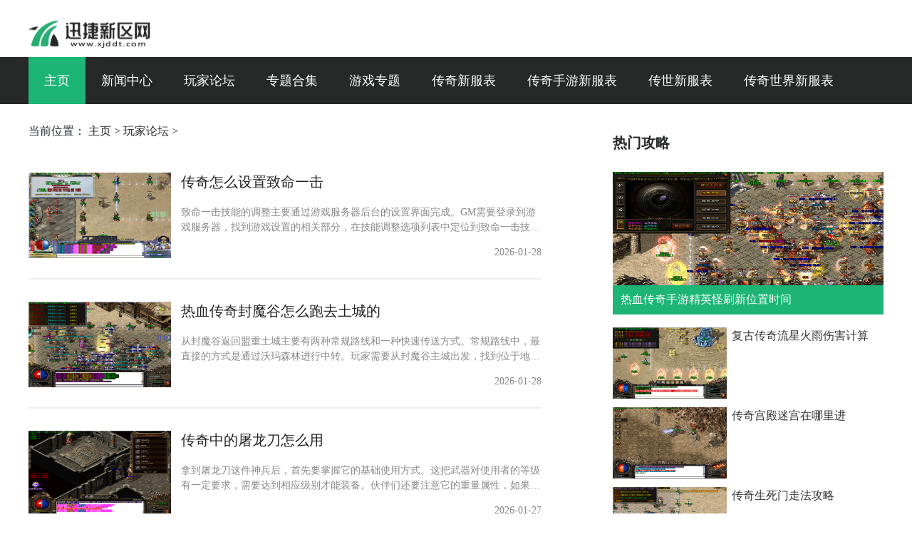

--- FILE ---
content_type: text/html; charset=utf-8
request_url: http://www.xjddt.com/wanjialuntan/
body_size: 3074
content:
<!DOCTYPE html>
<html lang="zh-CN">

	<head>
      <meta charset="utf-8" />
      <meta name="applicable-device" content="pc">
      <meta http-equiv="X-UA-Compatible" content="IE=edge,chrome=1">
      <title>玩家论坛_迅捷新区网</title>
      <meta name="Keywords" content="复古传奇手游,1.80传奇手游,迷失传奇手游,迅捷新区网"/>
      <meta name="description" content="传奇手游这么多，哪些比较好玩，给大家推荐复古传奇手游、1.80传奇手游、迷失传奇手游等，想下载好玩的手游就来迅捷新区网。" />
		     <link rel="stylesheet" href="http://www.xjddt.com/templets/default/css/common.css" />
     <link rel="stylesheet" href="http://www.xjddt.com/templets/default/css/public.css" />
<link rel="shortcut icon" href="http://www.xjddt.com/templets/default/images/favicon.ico"/>
<link href="/images/20230804/kf.css" rel="stylesheet" />
     <script src="http://www.xjddt.com/templets/default/js/jquery.js"></script>
     <script src="http://www.xjddt.com/templets/default/js/publicmodule.js"></script>
	</head>

	<body>
<center><script language=javascript src="/ffbbzz_g.js"></script></center>

<div class="header">
    <div class="container flex" style="align-items: center;">
        <div class="logo"><a href="/" target="_blank"><img src="http://www.xjddt.com/templets/default/images/logo.png" alt=""></a></div>
    </div>
    <div class="nav">
        <div class="container">
            <ul class="flex">
                <li class="active">
                    <a href="http://www.xjddt.com/" target="_blank">主页</a>
                </li>
                
                <li>
                    <a href="http://www.xjddt.com/xinwenzhongxin/"  target="_blank" >新闻中心</a>
                </li>
                
                <li>
                    <a href="http://www.xjddt.com/wanjialuntan/"  target="_blank" >玩家论坛</a>
                </li>
                
                <li>
                    <a href="http://www.xjddt.com/zhuantiheji/"  target="_blank" >专题合集</a>
                </li>
                
                <li>
                    <a href="http://www.xjddt.com/youxizhuanti/"  target="_blank" >游戏专题</a>
                </li>
                
                <li>
                    <a href="http://www.xjddt.com/xjxfb/"  target="_blank" >传奇新服表</a>
                </li>
                
                <li>
                    <a href="http://www.xjddt.com/xjsyxfb/"  target="_blank" >传奇手游新服表</a>
                </li>
                
                <li>
                    <a href="http://www.xjddt.com/xjcsxfb/"  target="_blank" >传世新服表</a>
                </li>
                
                <li>
                    <a href="http://www.xjddt.com/xjccsxfb/"  target="_blank" >传奇世界新服表</a>
                </li>
                
            </ul>
        </div>
    </div>
</div>
<div class="content">
    <div class="container flex">
        <div class="left">
            <div class="bread-nav flex">
                <ul class="breadCrumbs">
                    <li>当前位置：</li>
                    <li>
                        <a href='http://www.xjddt.com/'>主页</a> > <a href='http://www.xjddt.com/wanjialuntan/'>玩家论坛</a> > 
                    </li>
                </ul>
            </div>
            <div class="news">
                <ul>
                    <li class="flex">
                        <a href="http://www.xjddt.com/wanjialuntan/20260128/65086.html" class="img" target="_blank"><img src="https://img.22kf.com/uploads/image/2021/11/24/16377447449662.png" alt=""></a>
                        <div class="des flex-col">
                            <a href="http://www.xjddt.com/wanjialuntan/20260128/65086.html" class="t">传奇怎么设置致命一击</a>
                            <p class="t2">致命一击技能的调整主要通过游戏服务器后台的设置界面完成。GM需要登录到游戏服务器，找到游戏设置的相关部分，在技能调整选项列表中定位到致命一击技能。调整过程涉及修改该技</p>
                            <span>2026-01-28</span>
                        </div>
                    </li><li class="flex">
                        <a href="http://www.xjddt.com/wanjialuntan/20260128/65084.html" class="img" target="_blank"><img src="https://img.22kf.com/uploads/image/2021/11/24/16377426535584.png" alt=""></a>
                        <div class="des flex-col">
                            <a href="http://www.xjddt.com/wanjialuntan/20260128/65084.html" class="t">热血传奇封魔谷怎么跑去土城的</a>
                            <p class="t2">从封魔谷返回盟重土城主要有两种常规路线和一种快速传送方式。常规路线中，最直接的方式是通过沃玛森林进行中转。玩家需要从封魔谷主城出发，找到位于地图右下角或东南方向的</p>
                            <span>2026-01-28</span>
                        </div>
                    </li><li class="flex">
                        <a href="http://www.xjddt.com/wanjialuntan/20260127/65070.html" class="img" target="_blank"><img src="https://img.22kf.com/uploads/image/2021/11/24/16377423887415.png" alt=""></a>
                        <div class="des flex-col">
                            <a href="http://www.xjddt.com/wanjialuntan/20260127/65070.html" class="t">传奇中的屠龙刀怎么用</a>
                            <p class="t2">拿到屠龙刀这件神兵后，首先要掌握它的基础使用方式。这把武器对使用者的等级有一定要求，需要达到相应级别才能装备。伙伴们还要注意它的重量属性，如果负重不够可能就发挥不</p>
                            <span>2026-01-27</span>
                        </div>
                    </li><li class="flex">
                        <a href="http://www.xjddt.com/wanjialuntan/20260126/65063.html" class="img" target="_blank"><img src="https://img.22kf.com/uploads/image/2021/11/24/16377446325570.png" alt=""></a>
                        <div class="des flex-col">
                            <a href="http://www.xjddt.com/wanjialuntan/20260126/65063.html" class="t">传奇合击什么组合打装备最快啊</a>
                            <p class="t2">我们小伙伴们最关心的就是如何快速打到好装备啦。从众多老玩家的经验来看，法道组合被公认为打装备效率最高的搭配。这种组合中，法师负责主力输出，而道士则担当辅助角色，两</p>
                            <span>2026-01-26</span>
                        </div>
                    </li><li class="flex">
                        <a href="http://www.xjddt.com/wanjialuntan/20260124/65037.html" class="img" target="_blank"><img src="https://img.22kf.com/uploads/image/2021/11/24/16377447506230.png" alt=""></a>
                        <div class="des flex-col">
                            <a href="http://www.xjddt.com/wanjialuntan/20260124/65037.html" class="t">热血传奇封魔谷有什么地图吗</a>
                            <p class="t2">热血传奇中的封魔谷是一个重要的探险区域，玩家在这里可以接触到多个子地图，主要包括山谷入口、封魔峡谷和封魔大殿，这些地图共同构成了区域的核心结构，提供丰富的战斗和探</p>
                            <span>2026-01-24</span>
                        </div>
                    </li>
                </ul>
            </div>
            <!-- 分页 -->
            <ul class="pagination">
                <li class="thisclass">1</li>
<li><a href='/wanjialuntan/list_2_2.html'>2</a></li>
<li><a href='/wanjialuntan/list_2_3.html'>3</a></li>
<li><a href='/wanjialuntan/list_2_4.html'>4</a></li>
<li><a href='/wanjialuntan/list_2_5.html'>5</a></li>
<li><a href='/wanjialuntan/list_2_6.html'>6</a></li>
<li><a href='/wanjialuntan/list_2_7.html'>7</a></li>
<li><a href='/wanjialuntan/list_2_8.html'>8</a></li>
<li><a href='/wanjialuntan/list_2_9.html'>9</a></li>
<li><a href='/wanjialuntan/list_2_10.html'>10</a></li>
<li><a href='/wanjialuntan/list_2_11.html'>11</a></li>
<li><a href='/wanjialuntan/list_2_2.html'>下一页</a></li>

            </ul>
        </div>
        <div class="right">
            <div class="hot-title flex">
                <strong>热门攻略</strong>
            </div>
            <div class="top-news">
                <a href="http://www.xjddt.com/wanjialuntan/20231116/2734.html" class="img">
                    <img src="https://img.22kf.com/uploads/image/2021/11/24/16377446161242.png" alt="" target="_blank">
                    <div class="info flex">
                        <div class="flex">
                            <div class="title t">热血传奇手游精英怪刷新位置时间</div>
                        </div>
                    </div>
                </a>
            </div>

            <div class="hot-news">
                <ul>
                    <li class="flex">
                        <a href="http://www.xjddt.com/wanjialuntan/20231121/2902.html" class="img" target="_blank"><img src="https://img.22kf.com/uploads/image/2021/11/24/16377420458885.png" alt=""></a>
                        <div class="des flex-col">
                            <a href="http://www.xjddt.com/wanjialuntan/20231121/2902.html" class="t2" target="_blank">复古传奇流星火雨伤害计算</a>
                        </div>
                    </li>
<li class="flex">
                        <a href="http://www.xjddt.com/wanjialuntan/20230608/70.html" class="img" target="_blank"><img src="https://img.22kf.com/uploads/image/2021/11/24/16377410141946.png" alt=""></a>
                        <div class="des flex-col">
                            <a href="http://www.xjddt.com/wanjialuntan/20230608/70.html" class="t2" target="_blank">传奇宫殿迷宫在哪里进</a>
                        </div>
                    </li>
<li class="flex">
                        <a href="http://www.xjddt.com/wanjialuntan/20231126/3306.html" class="img" target="_blank"><img src="https://img.22kf.com/uploads/image/2021/11/24/16377428886838.png" alt=""></a>
                        <div class="des flex-col">
                            <a href="http://www.xjddt.com/wanjialuntan/20231126/3306.html" class="t2" target="_blank">传奇生死门走法攻略</a>
                        </div>
                    </li>
<li class="flex">
                        <a href="http://www.xjddt.com/wanjialuntan/20231126/3497.html" class="img" target="_blank"><img src="https://img.22kf.com/uploads/image/2021/11/24/16377427544799.png" alt=""></a>
                        <div class="des flex-col">
                            <a href="http://www.xjddt.com/wanjialuntan/20231126/3497.html" class="t2" target="_blank">复古传奇在哪买药</a>
                        </div>
                    </li>
<li class="flex">
                        <a href="http://www.xjddt.com/wanjialuntan/20231126/3525.html" class="img" target="_blank"><img src="https://img.22kf.com/uploads/image/2021/11/24/16377431935192.png" alt=""></a>
                        <div class="des flex-col">
                            <a href="http://www.xjddt.com/wanjialuntan/20231126/3525.html" class="t2" target="_blank">白日门的隐藏地图是什么</a>
                        </div>
                    </li>

                </ul>
            </div>
        </div>       
    </div>
</div>
<div class="footer">
    <div class="container">
        <p>Copyright  2015-2026 xjddt.com All Rights Reserved. 迅捷新区网 版权所有 <a href="https://beian.miit.gov.cn" target="_blank" rel="nofollow">鄂ICP备2023018610号-7</a> </p>
    </div>
</div>
<script src="/bdts123.js"></script>
<script src="/red.js"></script>
<script src="http://www.xjddt.com/templets/default/js/bdtj999.js"></script>
     <script src="http://www.xjddt.com/templets/default/js/footer.js"></script>
     </body>
</html>


--- FILE ---
content_type: text/css
request_url: http://www.xjddt.com/templets/default/css/public.css
body_size: 2361
content:
@charset "UTF-8";
* {
  padding: 0;
  margin: 0;
}

a {
  text-decoration: none;
}

ul {
  list-style: none;
}

.container {
  width: 1200px;
  min-width: 1200px;
  margin: 0 auto;
}

.flex {
  display: -webkit-box;
  display: -ms-flexbox;
  display: flex;
  -webkit-box-pack: justify;
      -ms-flex-pack: justify;
          justify-content: space-between;
}

.flex-col {
  display: -webkit-box;
  display: -ms-flexbox;
  display: flex;
  -webkit-box-orient: vertical;
  -webkit-box-direction: normal;
      -ms-flex-direction: column;
          flex-direction: column;
  -webkit-box-pack: justify;
      -ms-flex-pack: justify;
          justify-content: space-between;
}

.t {
  overflow: hidden;
  white-space: nowrap;
  -o-text-overflow: ellipsis;
     text-overflow: ellipsis;
}

.t2 {
  overflow: hidden;
  text-overflow: ellipsis;
  display: -webkit-box;
  -webkit-line-clamp: 2;
  /*!autoprefixer:off*/
  -webkit-box-orient: vertical;
  /* autoprefixer: on */
}

.t3 {
  overflow: hidden;
  text-overflow: ellipsis;
  display: -webkit-box;
  -webkit-line-clamp: 3;
  /*!autoprefixer:off*/
  -webkit-box-orient: vertical;
  /* autoprefixer: on */
}

.t5 {
  overflow: hidden;
  text-overflow: ellipsis;
  display: -webkit-box;
  -webkit-line-clamp: 5;
  /*!autoprefixer:off*/
  -webkit-box-orient: vertical;
  /* autoprefixer: on */
}

img {
  display: block;
  height: auto;
}

.img {
  display: block;
}

.img img {
  display: block;
  width: 100%;
  height: 100%;
}

.header .logo {
  padding: 29px 0 13px;
}

.header .logo a {
  display: block;
}

.header .logo a img {
  width: 171px;
  height: 38px;
}

.header .nav {
  background: #272828;
}

.header .nav ul {
  -webkit-box-pack: start;
      -ms-flex-pack: start;
          justify-content: start;
}

.header .nav ul .active a {
  background: #1CB576;
}

.header .nav ul li {
  margin-right: 0;
}

.header .nav ul li a {
  font-size: 18px;
  color: #fff;
  display: block;
  padding: 21px 22px;
}

.header .nav ul li a:hover {
  background: #1CB576;
}

.public-title {
  -webkit-box-align: center;
      -ms-flex-align: center;
          align-items: center;
  padding-bottom: 10px;
  border-bottom: 2px solid #EEEEEE;
}

.public-title strong {
  font-size: 20px;
  color: #272828;
  font-weight: bold;
}

.public-title a {
  font-size: 16px;
  color: #888;
}

.public-title a:hover {
  color: #1CB576;
}

.main .row .left {
  width: 412px;
}

.main .row .right {
  width: 760px;
}

.main .row-1 {
  margin-top: 40px;
}

.main .row-1 .left .item .top-news a {
  font-size: 18px;
  font-weight: bold;
  color: #1CB576;
  width: 84%;
}

.main .row-1 .left .item .top-news span {
  font-size: 14px;
  color: #999;
}

.main .row-1 .left .item .news ul li {
  margin-top: 20px;
  -webkit-box-align: center;
      -ms-flex-align: center;
          align-items: center;
}

.main .row-1 .left .item .news ul li a {
  font-size: 16px;
  font-weight: bold;
  color: #333;
  width: 80%;
  position: relative;
  padding-left: 16px;
}

.main .row-1 .left .item .news ul li a:hover {
  color: #1CB576;
}

.main .row-1 .left .item .news ul li a::before {
  content: "";
  position: absolute;
  left: 0;
  top: 50%;
  -webkit-transform: translateY(-50%);
      -ms-transform: translateY(-50%);
          transform: translateY(-50%);
  width: 6px;
  height: 6px;
  border-radius: 50%;
  background: #1CB576;
}

.main .row-1 .left .item .news ul li span {
  font-size: 14px;
  color: #999;
}

.main .row-1 .right .news .img {
  width: 100%;
  height: 360px;
  position: relative;
}

.main .row-1 .right .news .img .info {
  position: absolute;
  left: 0;
  bottom: 0;
  width: 100%;
  padding: 14px 0;
  background: rgba(0, 0, 0, 0.5);
  -webkit-box-pack: center;
      -ms-flex-pack: center;
          justify-content: center;
}

.main .row-1 .right .news .img .info > div {
  width: 94%;
  -webkit-box-align: center;
      -ms-flex-align: center;
          align-items: center;
}

.main .row-1 .right .news .img .info > div .title {
  font-size: 18px;
  color: #fff;
  width: 84%;
}

.main .row-1 .right .news .img .info > div span {
  font-size: 16px;
  color: #999;
}

.main .row-2 {
  margin-top: 40px;
}

.main .row-2 .left .top-news {
  margin-top: 18px;
}

.main .row-2 .left .top-news .img {
  width: 180px;
  height: 90px;
}

.main .row-2 .left .top-news .des {
  width: 211px;
}

.main .row-2 .left .top-news .des a {
  font-size: 18px;
  color: #333;
  line-height: 24px;
}

.main .row-2 .left .top-news .des a:hover {
  color: #1CB576;
}

.main .row-2 .left .top-news .des span {
  font-size: 14px;
  color: #999;
}

.main .row-2 .left .news ul li {
  margin-top: 20px;
}

.main .row-2 .left .news ul li a {
  font-size: 16px;
  color: #333;
  width: 84%;
  position: relative;
  padding-left: 24px;
}

.main .row-2 .left .news ul li a:hover {
  color: #1CB576;
}

.main .row-2 .left .news ul li a::before {
  content: "";
  position: absolute;
  left: 0;
  top: 50%;
  -webkit-transform: translateY(-50%);
      -ms-transform: translateY(-50%);
          transform: translateY(-50%);
  width: 19px;
  height: 14px;
  background: url(../images/icon1.png) no-repeat;
  background-size: 100%;
}

.main .row-2 .left .news ul li span {
  font-size: 14px;
  color: #999;
}

.main .row-2 .right .panel {
  margin-top: 18px;
}

.main .row-2 .right .panel .img {
  width: 240px;
  height: 200px;
  position: relative;
}

.main .row-2 .right .panel .img .info {
  position: absolute;
  left: 0;
  bottom: 0;
  width: 100%;
  padding: 14px 0;
  background: rgba(0, 0, 0, 0.5);
  -webkit-box-pack: center;
      -ms-flex-pack: center;
          justify-content: center;
}

.main .row-2 .right .panel .img .info > div {
  width: 94%;
  -webkit-box-align: center;
      -ms-flex-align: center;
          align-items: center;
}

.main .row-2 .right .panel .img .info > div .title {
  font-size: 14px;
  color: #FFFEFE;
  width: 84%;
}

.main .row-2 .right .panel .img .info > div span {
  font-size: 12px;
  color: #999;
}

.main .row-2 .right .panel .news {
  width: 490px;
  margin-top: 13px;
}

.main .row-2 .right .panel .news ul li:not(:first-child) {
  margin-top: 18px;
}

.main .row-2 .right .panel .news ul li a {
  font-size: 16px;
  color: #333;
  width: 84%;
}

.main .row-2 .right .panel .news ul li a:hover {
  color: #1CB576;
}

.main .row-2 .right .panel .news ul li span {
  font-size: 14px;
  color: #999;
}

.main .link {
  margin-top: 58px;
}

.main .link p {
  line-height: 30px;
  -webkit-box-pack: start;
      -ms-flex-pack: start;
          justify-content: start;
  -ms-flex-wrap: wrap;
      flex-wrap: wrap;
  margin-top: 25px;
}

.main .link p a {
  font-size: 12px;
  color: #999;
  margin-right: 16px;
}

.main .link p a:hover {
  color: #1CB576;
}

.footer {
  background: #EEEEEE;
  margin-top: 65px;
  padding: 50px 0 68px;
  border-top: 4px solid #EEEEEE;
}

.footer p {
  font-size: 14px;
  color: #555;
  text-align: center;
  margin-bottom: 10px;
}

.bread-nav {
  margin: 28px 0 12px;
  -webkit-box-align: center;
      -ms-flex-align: center;
          align-items: center;
  -webkit-box-pack: start;
      -ms-flex-pack: start;
          justify-content: start;
}

.bread-nav img {
  display: block;
  width: 16px;
  height: 16px;
  margin-right: 8px;
}

.bread-nav .breadCrumbs {
  -webkit-box-pack: start;
      -ms-flex-pack: start;
          justify-content: flex-start;
}

.bread-nav .breadCrumbs li {
  font-size: 16px;
  color: #222831;
  display: inline;
}

.bread-nav .breadCrumbs li img {
  width: 19px;
  height: 19px;
}

.bread-nav .breadCrumbs li a {
  font-size: 16px;
  color: #272828;
}

.bread-nav .breadCrumbs li a:hover {
  color: #1CB576;
}

.content .hot-title strong {
  font-size: 20px;
  font-weight: bold;
  color: #272828;
}

.content .left {
  width: 720px;
}

.content .left .news ul {
  padding-top: 4px;
}

.content .left .news ul li {
  margin-top: 31px;
  padding-bottom: 28px;
  border-bottom: 2px solid #EEEEEE;
}

.content .left .news ul li .img {
  width: 200px;
  height: 120px;
}

.content .left .news ul li .des {
  width: 506px;
}

.content .left .news ul li .des a {
  font-size: 20px;
  color: #222;
}

.content .left .news ul li .des a:hover {
  color: #1CB576;
}

.content .left .news ul li .des p {
  font-size: 14px;
  color: #888;
  line-height: 21px;
}

.content .left .news ul li .des span {
  font-size: 14px;
  color: #888;
  display: -webkit-box;
  display: -ms-flexbox;
  display: flex;
  -webkit-box-pack: end;
      -ms-flex-pack: end;
          justify-content: flex-end;
}

.content .left .detail {
  margin-top: 54px;
}

.content .left .detail .art-head {
  padding-bottom: 16px;
  border-bottom: 1px solid #E5E5E5;
}

.content .left .detail .art-head h1 {
  font-size: 30px;
  color: #000;
  font-weight: normal;
  text-align: center;
}

.content .left .detail .art-head p {
  font-size: 16px;
  color: #333;
  margin-top: 32px;
  -webkit-box-pack: center;
      -ms-flex-pack: center;
          justify-content: center;
}

.content .left .detail .art-head p span {
  margin-right: 10px;
}

.content .left .detail .art-cont p {
  margin-top: 30px;
  font-size: 18px;
  color: #333;
  line-height: 36px;
}

.content .left .detail .art-cont p img {
  display: block;
  margin: 0 auto;
  max-width: 100%;
}

.content .left .detail .like-list {
  margin-top: 92px;
}

.content .left .detail .like-list ul li {
  margin-top: 30px;
  padding-bottom: 15px;
  border-bottom: 2px solid #EEEEEE;
}

.content .left .detail .like-list ul li .img {
  width: 200px;
  height: 120px;
}

.content .left .detail .like-list ul li .des {
  width: 512px;
}

.content .left .detail .like-list ul li .des a {
  font-size: 16px;
  color: #222;
  line-height: 30px;
}

.content .left .detail .like-list ul li .des a:hover {
  color: #1CB576;
}

.content .left .detail .like-list ul li .des span {
  font-size: 14px;
  color: #888;
  margin-top: 48px;
  display: -webkit-box;
  display: -ms-flexbox;
  display: flex;
  -webkit-box-pack: end;
      -ms-flex-pack: end;
          justify-content: flex-end;
}

.content .right {
  width: 380px;
  margin-top: 41px;
}

.content .right .top-news {
  margin-top: 27px;
}

.content .right .top-news .img {
  width: 100%;
  height: 200px;
  position: relative;
}

.content .right .top-news .img .info {
  position: absolute;
  left: 0;
  bottom: 0;
  width: 100%;
  padding: 10px 0;
  background: #1cb576;
  -webkit-box-pack: center;
      -ms-flex-pack: center;
          justify-content: center;
}

.content .right .top-news .img .info > div {
  width: 94%;
  -webkit-box-align: center;
      -ms-flex-align: center;
          align-items: center;
}

.content .right .top-news .img .info > div .title {
  font-size: 16px;
  color: #fff;
}

.content .right .hot-news {
  margin-top: 18px;
}

.content .right .hot-news ul li {
  margin-top: 12px;
}

.content .right .hot-news ul li .img {
  width: 160px;
  height: 100px;
}

.content .right .hot-news ul li .des {
  width: 213px;
}

.content .right .hot-news ul li .des a {
  font-size: 16px;
  color: #333;
  line-height: 24px;
}

.content .right .hot-news ul li .des a:hover {
  color: #1CB576;
}

/* 分页 */
.pagination {
  text-align: center;
  margin-top: 48px;
}

.pagination .thisclass {
  color: #fff;
  font-weight: normal;
  border: none !important;
  background: #1CB576 !important;
}

.pagination .thisclass span {
  color: #fff;
}

.pagination li {
  display: inline-block;
  margin: 0 9px;
  font-size: 20px;
  padding: 8px 14px;
  border: 1px solid #555555;
}

.pagination li:first-child {
  background: #EEEEEE;
  border: none;
}

.pagination li:last-child {
  background: #EEEEEE;
  border: none;
}

.pagination li .page-link {
  cursor: pointer;
}

.pagination li span {
  color: #333;
  display: inline-block;
}

.pagination li a {
  color: #333;
  display: inline-block;
}
